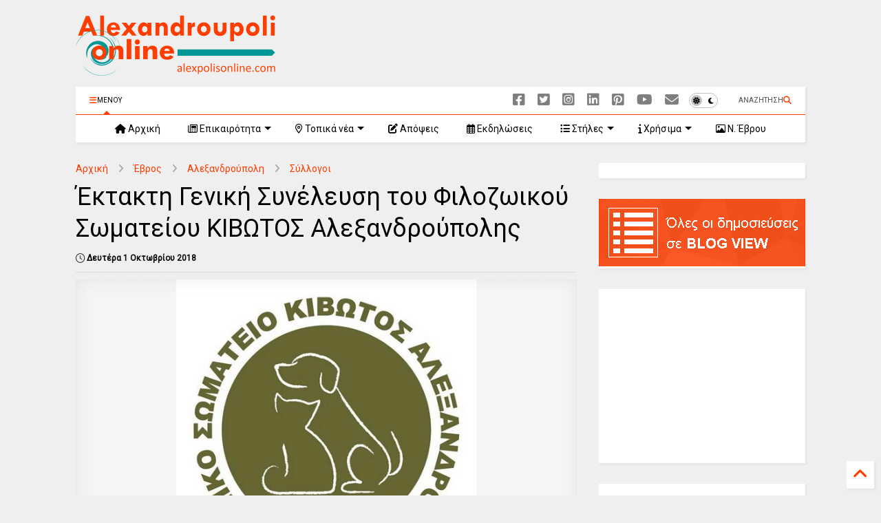

--- FILE ---
content_type: text/html; charset=utf-8
request_url: https://www.google.com/recaptcha/api2/aframe
body_size: 152
content:
<!DOCTYPE HTML><html><head><meta http-equiv="content-type" content="text/html; charset=UTF-8"></head><body><script nonce="98dA-MLYxKgKP8hCOI8uAQ">/** Anti-fraud and anti-abuse applications only. See google.com/recaptcha */ try{var clients={'sodar':'https://pagead2.googlesyndication.com/pagead/sodar?'};window.addEventListener("message",function(a){try{if(a.source===window.parent){var b=JSON.parse(a.data);var c=clients[b['id']];if(c){var d=document.createElement('img');d.src=c+b['params']+'&rc='+(localStorage.getItem("rc::a")?sessionStorage.getItem("rc::b"):"");window.document.body.appendChild(d);sessionStorage.setItem("rc::e",parseInt(sessionStorage.getItem("rc::e")||0)+1);localStorage.setItem("rc::h",'1769010429468');}}}catch(b){}});window.parent.postMessage("_grecaptcha_ready", "*");}catch(b){}</script></body></html>